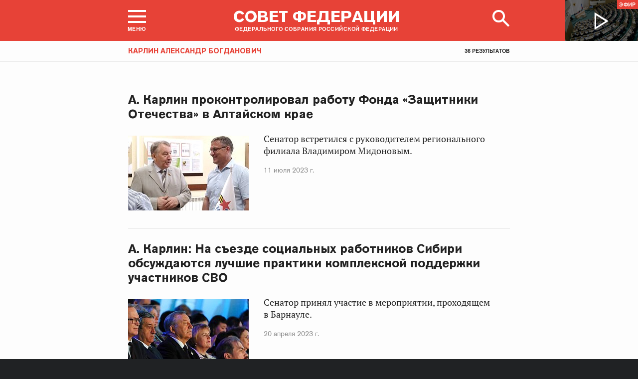

--- FILE ---
content_type: text/html; charset=UTF-8
request_url: http://www.council.gov.ru/events/news/?persons=434
body_size: 15266
content:





<!DOCTYPE html>
<html lang="ru" class="no-js fonts-loaded"
      itemscope="itemscope"
      xmlns="http://www.w3.org/1999/xhtml"
      itemtype="http://schema.org/WebPage"
      prefix="og: http://ogp.me/ns#">
    <head>
        
        <title>
                Все новости |
            
            Совет Федерации Федерального Собрания Российской Федерации
        </title>
        <meta charset="UTF-8"/>
        <meta name="description"
              content="Официальный сайт Совета Федерации — верхней палаты российского парламента. Последние новости, фото и видео-материалы, пресс-конференции. Информация о деятельности сенаторов и Председателя СФ Валентины Матвиенко. Работа членов Совета Федерации в регионах"
              />
        <meta http-equiv="X-UA-Compatible" content="IE=edge"/>
        <meta name="viewport"
              content="width=device-width,initial-scale=1,minimum-scale=1"/>
        <meta name="keywords" content=""/>
        <meta itemprop="inLanguage" content="ru"/>
            <meta name="robots" content="index, follow">
            <meta name="robots" content="noyaca"/>  
        
                <link rel="icon" type="image/png"
                      href="/static/img/favicons/favicon-16x16.png"
                      sizes="16x16"/>
                <link rel="icon" type="image/png"
                      href="/static/img/favicons/favicon-32x32.png"
                      sizes="32x32"/>
                <link rel="icon" type="image/png"
                      href="/static/img/favicons/favicon-96x96.png"
                      sizes="96x96"/>
        

        
                <link rel="apple-touch-icon"
                      href="/static/img/apple-icons/apple-touch-icon-57x57.png"
                      sizes="57x57"/>
                <link rel="apple-touch-icon"
                      href="/static/img/apple-icons/apple-touch-icon-60x60.png"
                      sizes="60x60"/>
                <link rel="apple-touch-icon"
                      href="/static/img/apple-icons/apple-touch-icon-72x72.png"
                      sizes="72x72"/>
                <link rel="apple-touch-icon"
                      href="/static/img/apple-icons/apple-touch-icon-76x76.png"
                      sizes="76x76"/>
                <link rel="apple-touch-icon"
                      href="/static/img/apple-icons/apple-touch-icon-114x114.png"
                      sizes="114x114"/>
                <link rel="apple-touch-icon"
                      href="/static/img/apple-icons/apple-touch-icon-120x120.png"
                      sizes="120x120"/>
                <link rel="apple-touch-icon"
                      href="/static/img/apple-icons/apple-touch-icon-144x144.png"
                      sizes="144x144"/>
                <link rel="apple-touch-icon"
                      href="/static/img/apple-icons/apple-touch-icon-152x152.png"
                      sizes="152x152"/>
                <link rel="apple-touch-icon"
                      href="/static/img/apple-icons/apple-touch-icon-180x180.png"
                      sizes="180x180"/>
        <meta property="og:site_name"
              content="Совет Федерации Федерального Собрания Российской Федерации"/>

        <meta property="fb:pages" content="336065043203397"/>

        <meta name="yandex-verification"
                  content="0646acf6c516da58" 
            /><link rel="stylesheet" type="text/css" href="/static/css/app.css?9a9c2ba1d9" media="all">
        <link rel="stylesheet" href="/static/css/print.css"
              media="print"/>
        
        <!--[if IE ]><link rel="stylesheet" type="text/css" href="/static/css/ie.css?bbebc3c33c" media="all"><[endif]-->
    </head>

    <body
     class="page_with_small_fixed_block"
>
        <div class="main_layout">
                    
    <div class="header">
        <header role="banner">
            <div class="header__overlay"></div>
            <div class="header__caption_grey"></div>
            <div class="content__in">
                <a href="#footer" role="button" aria-controls="main-nav" class="header__toggle_menu">
                    
    <span class="header__toggle_wrapper_elements">
                    <span class="header__toggle_element_first"></span>
                    <span class="header__toggle_element_second"></span>
                    <span class="header__toggle_element_third"></span>
                </span>
    <span class="header__caption_small header__caption_menu">Меню</span>
    <span class="header__caption_small header__menu_close">Закрыть</span>

                </a>
    
    
        
        
    

    
    <ul class="header_titles filters_center">
        

        <li class="header_titles_item last">
            <a class="header__title"
                title="Совет Федерации Федерального собрания Российской Федерации"
                href="/">
                <span class="header__title_main">Совет Федерации</span>
                <span class="header__title_caption">Федерального собрания Российской Федерации</span>
                <i class="header_title_logo"></i>
            </a>
        </li>
    </ul>
                
                
                    <a href="/services/search/" class="search" role="button" aria-label="Поиск по сайту">
                        <div class="search__icon" aria-hidden="true">
                    <span class="circle"></span>
                    <span class="handle"></span>

                        </div>
                        <span class="header__caption_small header__menu_close" aria-hidden="true">
                            Закрыть</span>
                    </a>
                    
                        
    <a class="header__auth" href="/users/login/">
        <i></i>
        <span class="header__caption_small">Вход</span>
    </a>

                    
                
            </div>
            
                
    
    
        
    
    <div class="header__channel media__video media__video_small"
         style="background-image: url('/static/img/bg/player_header.jpg?009a5a19fa')">
        <a href="/events/streams/tv/">
            <span class="grayscale_filter"></span>
            <span class="header__channel_player">
                <i></i>
                <span class="header__channel_caption">
                    Эфир
                </span>
            </span>
        </a>
    </div>

            
        </header>
    </div>
    
    <aside role="search" class="search__form_wrapper modal__wrapper" aria-hidden="true">
        <div class="content__in">
            <form action="/services/search/"
                  method="get"
                  id="topform"
                  class="search__form">
                <fieldset>
                    <div><input type="text"
                                name="query"
                                title="Поиск по сайту"
                                placeholder="Поиск по сайту">
                    </div>
                    <button type="submit"
                            class="search__form_button">
                        <span>Найти</span>
                    </button>
                </fieldset>
            </form>
        </div>
    </aside>


                
                
                    
                        
    <div class="main-menu modal__wrapper" id="main-nav">
        <nav role="navigation" aria-hidden="true" aria-label="Основное меню" id="main-menu" itemscope="itemscope"
             itemtype="http://schema.org/SiteNavigationElement">
            <div class="main-menu__in content__in">
                
            <div class="cols" aria-label="Карта портала">
                    <div class="main-menu__col col col_4">
                        <h2 class="main-menu__title main-menu__title_group"><span>Сервисы</span></h2>
                        <ul class="main-menu__list">
                                <li class="main-menu__item"
                                    itemscope="itemscope"
                                    itemtype="http://schema.org/SiteNavigationElement">
                                    <a href="/services/contacts/" itemprop="url">Контакты</a>
                                </li>
                                <li class="main-menu__item"
                                    itemscope="itemscope"
                                    itemtype="http://schema.org/SiteNavigationElement">
                                    <a href="/services/messages/" itemprop="url">Обращения граждан</a>
                                </li>
                                <li class="main-menu__item main-menu__item_hidden"
                                    itemscope="itemscope"
                                    itemtype="http://schema.org/SiteNavigationElement">
                                    <a href="/services/search/" itemprop="url">Поиск</a>
                                </li>
                                <li class="main-menu__item"
                                    itemscope="itemscope"
                                    itemtype="http://schema.org/SiteNavigationElement">
                                    <a href="/services/discussions/" itemprop="url">Обсуждения</a>
                                </li>
                                <li class="main-menu__item"
                                    itemscope="itemscope"
                                    itemtype="http://schema.org/SiteNavigationElement">
                                    <a href="/services/subscribe/" itemprop="url">Подписка</a>
                                </li>
                                <li class="main-menu__item"
                                    itemscope="itemscope"
                                    itemtype="http://schema.org/SiteNavigationElement">
                                    <a href="/services/reference/" itemprop="url">Справочник</a>
                                </li>
                                <li class="main-menu__item"
                                    itemscope="itemscope"
                                    itemtype="http://schema.org/SiteNavigationElement">
                                    <a href="/services/sitemap/" itemprop="url">Карта сайта</a>
                                </li>
                                <li class="main-menu__item"
                                    itemscope="itemscope"
                                    itemtype="http://schema.org/SiteNavigationElement">
                                    <a href="/services/excursions/" itemprop="url">Экскурсии</a>
                                </li>
                                <li class="main-menu__item main-menu__item_special"
                                    itemscope="itemscope"
                                    itemtype="http://schema.org/SiteNavigationElement">
                                    <a href="http://special.council.gov.ru/"
                                           itemprop="url"><i></i>
                                            <span itemprop="name">Версия для людей с ограниченными возможностями</span></a>
                                </li>
                                <li class="main-menu__item"
                                    itemscope="itemscope"
                                    itemtype="http://schema.org/SiteNavigationElement">
                                    <a href="/en/" itemprop="url" rel="external">English</a>
                                </li>
                        </ul>
                    </div>
                
                    <div class="main-menu__col col col_4">
                        <h2 class="main-menu__title main-menu__title_group"><span>Структура</span></h2>
                        <ul class="main-menu__list">
                                <li class="main-menu__item"
                                    itemscope="itemscope"
                                    itemtype="http://schema.org/SiteNavigationElement">
                                    <a href="/structure/council/" itemprop="url">Совет Федерации</a>
                                </li>
                                <li class="main-menu__item"
                                    itemscope="itemscope"
                                    itemtype="http://schema.org/SiteNavigationElement">
                                    <a href="/structure/administration/" itemprop="url">Руководство</a>
                                </li>
                                <li class="main-menu__item"
                                    itemscope="itemscope"
                                    itemtype="http://schema.org/SiteNavigationElement">
                                    <a href="/structure/chamber/" itemprop="url">Совет Палаты</a>
                                </li>
                                <li class="main-menu__item"
                                    itemscope="itemscope"
                                    itemtype="http://schema.org/SiteNavigationElement">
                                    <a href="/structure/members/" itemprop="url">Сенаторы</a>
                                </li>
                                <li class="main-menu__item"
                                    itemscope="itemscope"
                                    itemtype="http://schema.org/SiteNavigationElement">
                                    <a href="/structure/committees/" itemprop="url">Комитеты СФ</a>
                                </li>
                                <li class="main-menu__item"
                                    itemscope="itemscope"
                                    itemtype="http://schema.org/SiteNavigationElement">
                                    <a href="/structure/commissions/" itemprop="url">Комиссии</a>
                                </li>
                                <li class="main-menu__item"
                                    itemscope="itemscope"
                                    itemtype="http://schema.org/SiteNavigationElement">
                                    <a href="/structure/machinery/" itemprop="url">Аппарат СФ</a>
                                </li>
                                <li class="main-menu__item"
                                    itemscope="itemscope"
                                    itemtype="http://schema.org/SiteNavigationElement">
                                    <a href="/structure/chairman_authority/" itemprop="url">Органы при Председателе</a>
                                </li>
                                <li class="main-menu__item"
                                    itemscope="itemscope"
                                    itemtype="http://schema.org/SiteNavigationElement">
                                    <a href="/structure/sf_authority/" itemprop="url">Органы при Совете Федерации</a>
                                </li>
                                <li class="main-menu__item  main-menu__item_external"
                                    itemscope="itemscope"
                                    itemtype="http://schema.org/SiteNavigationElement">
                                    <a href="http://szrf.km.duma.gov.ru/" itemprop="url" target='_blank'><i></i>Совет законодателей при Федеральном Собрании</a>
                                </li>
                                <li class="main-menu__item"
                                    itemscope="itemscope"
                                    itemtype="http://schema.org/SiteNavigationElement">
                                    <a href="/structure/plenipotentiary_fc/" itemprop="url">Полномочные представители СФ</a>
                                </li>
                        </ul>
                    </div>
                
                    <div class="main-menu__col col col_4">
                        <h2 class="main-menu__title main-menu__title_group"><span>Деятельность</span></h2>
                        <ul class="main-menu__list">
                                <li class="main-menu__item"
                                    itemscope="itemscope"
                                    itemtype="http://schema.org/SiteNavigationElement">
                                    <a href="/activity/anniversary_30/" itemprop="url">30 лет Совету Федерации</a>
                                </li>
                                <li class="main-menu__item"
                                    itemscope="itemscope"
                                    itemtype="http://schema.org/SiteNavigationElement">
                                    <a href="/activity/meetings/" itemprop="url">Заседания СФ</a>
                                </li>
                                <li class="main-menu__item"
                                    itemscope="itemscope"
                                    itemtype="http://schema.org/SiteNavigationElement">
                                    <a href="/activity/legislation/" itemprop="url">Законодательная деятельность</a>
                                </li>
                                <li class="main-menu__item"
                                    itemscope="itemscope"
                                    itemtype="http://schema.org/SiteNavigationElement">
                                    <a href="/activity/documents/" itemprop="url">Документы</a>
                                </li>
                                <li class="main-menu__item"
                                    itemscope="itemscope"
                                    itemtype="http://schema.org/SiteNavigationElement">
                                    <a href="/activity/crosswork/" itemprop="url">Межпарламентская деятельность</a>
                                </li>
                                <li class="main-menu__item"
                                    itemscope="itemscope"
                                    itemtype="http://schema.org/SiteNavigationElement">
                                    <a href="/activity/regions/" itemprop="url">Взаимодействие с регионами</a>
                                </li>
                                <li class="main-menu__item"
                                    itemscope="itemscope"
                                    itemtype="http://schema.org/SiteNavigationElement">
                                    <a href="/activity/activities/" itemprop="url">Мероприятия</a>
                                </li>
                                <li class="main-menu__item"
                                    itemscope="itemscope"
                                    itemtype="http://schema.org/SiteNavigationElement">
                                    <a href="/activity/anticorruption/" itemprop="url">Противодействие коррупции</a>
                                </li>
                                <li class="main-menu__item"
                                    itemscope="itemscope"
                                    itemtype="http://schema.org/SiteNavigationElement">
                                    <a href="/activity/reports/" itemprop="url">Ежегодные отчеты сенаторов</a>
                                </li>
                                <li class="main-menu__item"
                                    itemscope="itemscope"
                                    itemtype="http://schema.org/SiteNavigationElement">
                                    <a href="/activity/reports_auth_repr/" itemprop="url">Отчеты полномочных представителей</a>
                                </li>
                                <li class="main-menu__item"
                                    itemscope="itemscope"
                                    itemtype="http://schema.org/SiteNavigationElement">
                                    <a href="/activity/analytics/" itemprop="url">Издания и аналитические материалы</a>
                                </li>
                        </ul>
                    </div>
                
                    <div class="main-menu__col col col_4">
                        <h2 class="main-menu__title main-menu__title_group"><span>События</span></h2>
                        <ul class="main-menu__list">
                                <li class="main-menu__item"
                                    itemscope="itemscope"
                                    itemtype="http://schema.org/SiteNavigationElement">
                                    <a href="/events/main_themes/" itemprop="url">Главные темы</a>
                                </li>
                                <li class="main-menu__item main-menu__item_active"
                                    itemscope="itemscope"
                                    itemtype="http://schema.org/SiteNavigationElement">
                                    <a href="/events/news/" itemprop="url">Все новости</a>
                                </li>
                                <li class="main-menu__item"
                                    itemscope="itemscope"
                                    itemtype="http://schema.org/SiteNavigationElement">
                                    <a href="/events/chairman/" itemprop="url">Председатель</a>
                                </li>
                                <li class="main-menu__item"
                                    itemscope="itemscope"
                                    itemtype="http://schema.org/SiteNavigationElement">
                                    <a href="/events/committees/" itemprop="url">Комитеты</a>
                                </li>
                                <li class="main-menu__item"
                                    itemscope="itemscope"
                                    itemtype="http://schema.org/SiteNavigationElement">
                                    <a href="/events/senators/" itemprop="url">Сенаторы в регионах</a>
                                </li>
                                <li class="main-menu__item"
                                    itemscope="itemscope"
                                    itemtype="http://schema.org/SiteNavigationElement">
                                    <a href="/events/conference/" itemprop="url">Пресс-конференции</a>
                                </li>
                                <li class="main-menu__item"
                                    itemscope="itemscope"
                                    itemtype="http://schema.org/SiteNavigationElement">
                                    <a href="/events/blogs/" itemprop="url">Блоги сенаторов</a>
                                </li>
                                <li class="main-menu__item"
                                    itemscope="itemscope"
                                    itemtype="http://schema.org/SiteNavigationElement">
                                    <a href="/events/multimedia/" itemprop="url">Мультимедиа</a>
                                </li>
                                <li class="main-menu__item"
                                    itemscope="itemscope"
                                    itemtype="http://schema.org/SiteNavigationElement">
                                    <a href="/events/streams/" itemprop="url">Телеканал и прямые трансляции</a>
                                </li>
                                <li class="main-menu__item  main-menu__item_smi"
                                    itemscope="itemscope"
                                    itemtype="http://schema.org/SiteNavigationElement">
                                    <a href="/events/smi/" itemprop="url"><i></i>Для СМИ</a>
                                </li>
                        </ul>
                    </div>
                
                    <div class="main-menu__col main-menu__col-hidden main-menu__item">
                        <h2 class="main-menu__title"><a href="/services/search/">Поиск</a></h2>
                    </div>
            </div>
    
        
    <div class="main-menu__info ">
        <div class="main-menu_social main-menu__col">
            <ul class="social__list">
                <li class="social__item">
                    <a class="social__link main-menu_social_icon main-menu_vk" href="https://vk.com/sovfedinfo"
                        target="_blank"><i></i>vk</a>
                </li>

                <li class="social__item social__item_fb">
                    <a class="social__link main-menu_social_icon main-menu_fbook" href="https://dzen.ru/sovfedinfo"
                       target="_blank"><i></i>Дзен</a>
                </li>
                <li class="social__item social__item_lj">
                    <a class="social__link main-menu_social_icon main-menu_livej" href="https://ok.ru/sovfedinfo"
                       target="_blank"><i></i>Одноклассники</a>
                </li>
                <li class="social__item">
                    <a class="social__link main-menu_social_icon main-menu_max" href="https://max.ru/sovfedofficial"
                       target="_blank"><i></i>MAX</a>
                </li>
                <li class="social__item">
                    <a class="social__link main-menu_social_icon main-menu_telegram" href="https://t.me/sovfedofficial "
                       target="_blank"><i></i>Телеграм</a>
                </li>
                <li class="social__item">
                    <a class="social__link main-menu_social_icon main-menu_rutube" href="https://rutube.ru/channel/23489764/"
                       target="_blank"><i></i>Rutube</a>
                </li>
                <li class="social__item social__item_archive">
                    <a class="social__link main-menu_social_icon main-menu_archive" href="https://photo.senatinform.ru/collections"
                       target="_blank"><i></i>Парламентский фотоархив</a>
                </li>
            </ul>
        </div>
    </div>

    

            </div>
        </nav>
    </div>

                    
                
                <div class="wrapper">
                    <div class="main__content_wrapper">
                        <main role="main">
                            
    
        
    
    
    

    
    
    
    
        
            <div class="small_fixed_block">
                <div class="content__in">
                    
                        <h2 class="title_tag"><a href="/structure/persons/434/">Карлин Александр Богданович</a></h2>
                    
                    <span class="count_results">36 результатов</span>
                </div>
            </div>
        
    
    
        <div class="content__in content__in_bottom content__newsline clear content__in_top">
            <div class="hslice" id="events">
                
                    
        <a class="button_prev" style="display: none"></a><div class="lister-page " role="list"
         data-url-template="/events/news/page/PAGE/?persons=434"
         data-base-url="/events/news/?persons=434"
         data-path="/events/news/?persons=434"
         data-page="1"
         data-pages="2">
                        
                            
    
    <div class="hentry__events" role="list">
            <div class="hentry_event h-entry hentry
            
            "
                 itemscope="itemscope" itemtype="http://schema.org/NewsArticle"
                 role="listitem">
                <h3 class="hentry__title p-name hentry__title_large"
                    itemprop="name">
                    <a class="u-url"
                       itemprop="url"
                       href="/events/news/146677/">А. Карлин проконтролировал работу Фонда «Защитники Отечества» в Алтайском крае</a>
                </h3>
                <div class="hentry_image">
                        <span class="grayscale_filter"></span>
                        <a class="u-url" itemprop="url" href="/events/news/146677/"><img itemprop="image"
                            
    
    src="http://council.gov.ru/media/photos/small/iO6Ao40I1ujrX5Opol40DRKEztTnRW5A.jpg"
    srcset="http://council.gov.ru/media/photos/small2x/xK27AyB4KMAaSHygz4yL3C9CeEWbViWe.jpg 2x"
        style="background:rgb(254, 240, 213);background:linear-gradient(270deg, #fef0d5 0%, rgba(254,240,213,0) 100%),linear-gradient(90deg, #9f958d 0%, rgba(159,149,141,0) 100%),linear-gradient(0deg, #cad1e1 0%, rgba(202,209,225,0) 100%),linear-gradient(180deg, #76453a 0%, rgba(118,69,58,0) 100%);"
    

                                                                          alt="А. Карлин проконтролировал работу Фонда «Защитники Отечества» в Алтайском крае"/></a>
                    </div>
                <div class="hentry__lead e-content hentry_with_image"
                         itemprop="description">
                        <p>Сенатор встретился с руководителем
регионального филиала Владимиром Мидоновым.</p>
                    </div>
                <p class="hentry_date hentry_with_image">
    <time class="dt-published"
          itemprop="datePublished"
          datetime="2023-07-11T15:31:00+04:00">
        11 июля 2023 г.
    </time>
</p></div>
            <div class="hentry_event h-entry hentry
            
            "
                 itemscope="itemscope" itemtype="http://schema.org/NewsArticle"
                 role="listitem">
                <h3 class="hentry__title p-name hentry__title_large"
                    itemprop="name">
                    <a class="u-url"
                       itemprop="url"
                       href="/events/news/144333/">А. Карлин: На съезде социальных работников Сибири обсуждаются лучшие практики комплексной поддержки участников СВО</a>
                </h3>
                <div class="hentry_image">
                        <span class="grayscale_filter"></span>
                        <a class="u-url" itemprop="url" href="/events/news/144333/"><img itemprop="image"
                            
    
    src="http://council.gov.ru/media/photos/small/5NAc9TR1xsSpU2YTcn7d8KAz7DW95RQb.jpg"
    srcset="http://council.gov.ru/media/photos/small2x/wq0GXRhQfEr66v9bJwbxojPlc43OQA6Z.jpg 2x"
        style="background:rgb(132, 212, 255);background:linear-gradient(180deg, #84d4ff 0%, rgba(132,212,255,0) 100%),linear-gradient(90deg, #322226 0%, rgba(50,34,38,0) 100%),linear-gradient(270deg, #0a80cc 0%, rgba(10,128,204,0) 100%),linear-gradient(0deg, #9e5f51 0%, rgba(158,95,81,0) 100%);"
    

                                                                          alt="А. Карлин: На съезде социальных работников Сибири обсуждаются лучшие практики комплексной поддержки участников СВО"/></a>
                    </div>
                <div class="hentry__lead e-content hentry_with_image"
                         itemprop="description">
                        <p>Сенатор принял участие в мероприятии, проходящем в Барнауле.</p>
                    </div>
                <p class="hentry_date hentry_with_image">
    <time class="dt-published"
          itemprop="datePublished"
          datetime="2023-04-20T12:54:00+04:00">
        20 апреля 2023 г.
    </time>
</p></div>
            <div class="hentry_event h-entry hentry
            
            "
                 itemscope="itemscope" itemtype="http://schema.org/NewsArticle"
                 role="listitem">
                <h3 class="hentry__title p-name hentry__title_large"
                    itemprop="name">
                    <a class="u-url"
                       itemprop="url"
                       href="/events/news/140567/">Сенаторы приняли участие в заседании Совета и XV пленарном заседании Парламентской Ассамблеи ПА ОДКБ</a>
                </h3>
                <div class="hentry_image">
                        <span class="grayscale_filter"></span>
                        <a class="u-url" itemprop="url" href="/events/news/140567/"><img itemprop="image"
                            
    
    src="http://council.gov.ru/media/photos/small/z5WlLXHtTRQT8mUxrFnAvBw68nARKtvB.jpg"
    srcset="http://council.gov.ru/media/photos/small2x/gyLYZWzDMgWFjiAy1CmKwfJFTXyz5i2j.jpg 2x"
        style="background:rgb(200, 214, 249);background:linear-gradient(0deg, #c8d6f9 0%, rgba(200,214,249,0) 100%),linear-gradient(90deg, #a08274 0%, rgba(160,130,116,0) 100%),linear-gradient(180deg, #8e5f34 0%, rgba(142,95,52,0) 100%),linear-gradient(270deg, #b9a59f 0%, rgba(185,165,159,0) 100%);"
    

                                                                          alt="Сенаторы приняли участие в заседании Совета и XV пленарном заседании Парламентской Ассамблеи ПА ОДКБ"/></a>
                    </div>
                <div class="hentry__lead e-content hentry_with_image"
                         itemprop="description">
                        <p>Делегацию
Совета Федерации возглавил В. Бондарев.</p>
                    </div>
                <p class="hentry_date hentry_with_image">
    <time class="dt-published"
          itemprop="datePublished"
          datetime="2022-12-05T18:01:00+04:00">
        5 декабря 2022 г.
    </time>
</p></div>
            <div class="hentry_event h-entry hentry
            
            "
                 itemscope="itemscope" itemtype="http://schema.org/NewsArticle"
                 role="listitem">
                <h3 class="hentry__title p-name hentry__title_large"
                    itemprop="name">
                    <a class="u-url"
                       itemprop="url"
                       href="/events/news/140239/">А. Карлин провел совещание по продвижению традиционных товаров и региональных брендов Алтайского края</a>
                </h3>
                <div class="hentry_image">
                        <span class="grayscale_filter"></span>
                        <a class="u-url" itemprop="url" href="/events/news/140239/"><img itemprop="image"
                            
    
    src="http://council.gov.ru/media/photos/small/xtYEe2uFMnJXcbpW4rYURUJFNg93lAxA.jpg"
    srcset="http://council.gov.ru/media/photos/small2x/0k6ecyqiuPE6hn3KAXDXLSAjPYiYACMj.jpg 2x"
        style="background:rgb(239, 194, 152);background:linear-gradient(270deg, #efc298 0%, rgba(239,194,152,0) 100%),linear-gradient(180deg, #551b0b 0%, rgba(85,27,11,0) 100%),linear-gradient(90deg, #903c1b 0%, rgba(144,60,27,0) 100%),linear-gradient(0deg, #ab6141 0%, rgba(171,97,65,0) 100%);"
    

                                                                          alt="А. Карлин провел совещание по продвижению традиционных товаров и региональных брендов Алтайского края"/></a>
                    </div>
                <div class="hentry__lead e-content hentry_with_image"
                         itemprop="description">
                        <p>Регион славится своими «народными брендами», отметил
сенатор.</p>
                    </div>
                <p class="hentry_date hentry_with_image">
    <time class="dt-published"
          itemprop="datePublished"
          datetime="2022-11-25T14:58:00+04:00">
        25 ноября 2022 г.
    </time>
</p></div>
            <div class="hentry_event h-entry hentry
            
            "
                 itemscope="itemscope" itemtype="http://schema.org/NewsArticle"
                 role="listitem">
                <h3 class="hentry__title p-name hentry__title_large"
                    itemprop="name">
                    <a class="u-url"
                       itemprop="url"
                       href="/events/news/140027/">А. Карлин: Институт процессуальных гарантий для участников уголовного судопроизводства нуждается в совершенствовании</a>
                </h3>
                <div class="hentry_image">
                        <span class="grayscale_filter"></span>
                        <a class="u-url" itemprop="url" href="/events/news/140027/"><img itemprop="image"
                            
    
    src="http://council.gov.ru/media/photos/small/quwhnsUmHxbKIvFKaAGPKBA8b8MDNBBD.jpg"
    srcset="http://council.gov.ru/media/photos/small2x/1CeLCpXKw71eDi0ZTRsyWd6EVMbogQo0.jpg 2x"
        style="background:rgb(199, 205, 195);background:linear-gradient(270deg, #c7cdc3 0%, rgba(199,205,195,0) 100%),linear-gradient(90deg, #252338 0%, rgba(37,35,56,0) 100%),linear-gradient(180deg, #5b4a29 0%, rgba(91,74,41,0) 100%),linear-gradient(0deg, #84878f 0%, rgba(132,135,143,0) 100%);"
    

                                                                          alt="А. Карлин: Институт процессуальных гарантий для участников уголовного судопроизводства нуждается в совершенствовании"/></a>
                    </div>
                <div class="hentry__lead e-content hentry_with_image"
                         itemprop="description">
                        <p>Сенатор провел круглый
стол, посвященный оптимизации досудебного производства.</p>
                    </div>
                <p class="hentry_date hentry_with_image">
    <time class="dt-published"
          itemprop="datePublished"
          datetime="2022-11-18T14:49:00+04:00">
        18 ноября 2022 г.
    </time>
</p></div>
            <div class="hentry_event h-entry hentry
            
            "
                 itemscope="itemscope" itemtype="http://schema.org/NewsArticle"
                 role="listitem">
                <h3 class="hentry__title p-name hentry__title_large"
                    itemprop="name">
                    <a class="u-url"
                       itemprop="url"
                       href="/events/news/139391/">А. Карлин: Креативные территории могут быть включены в документы стратегического планирования регионов</a>
                </h3>
                <div class="hentry_image">
                        <span class="grayscale_filter"></span>
                        <a class="u-url" itemprop="url" href="/events/news/139391/"><img itemprop="image"
                            
    
    src="http://council.gov.ru/media/photos/small/LtyKhrDYOdfMAsLLg0ExzI0LaABxo4G8.jpg"
    srcset="http://council.gov.ru/media/photos/small2x/GEhsS615e6SqepY96ZHPJQVCBJzNg2Ah.jpg 2x"
        style="background:rgb(227, 183, 146);background:linear-gradient(180deg, #e3b792 0%, rgba(227,183,146,0) 100%),linear-gradient(270deg, #d5d6e5 0%, rgba(213,214,229,0) 100%),linear-gradient(90deg, #ce7d5a 0%, rgba(206,125,90,0) 100%),linear-gradient(0deg, #373442 0%, rgba(55,52,66,0) 100%);"
    

                                                                          alt="А. Карлин: Креативные территории могут быть включены в документы стратегического планирования регионов"/></a>
                    </div>
                <div class="hentry__lead e-content hentry_with_image"
                         itemprop="description">
                        <p>Сенатор провел рабочее совещание В Барнауле.</p>
                    </div>
                <p class="hentry_date hentry_with_image">
    <time class="dt-published"
          itemprop="datePublished"
          datetime="2022-10-26T12:33:00+04:00">
        26 октября 2022 г.
    </time>
</p></div>
            <div class="hentry_event h-entry hentry
            
            "
                 itemscope="itemscope" itemtype="http://schema.org/NewsArticle"
                 role="listitem">
                <h3 class="hentry__title p-name hentry__title_large"
                    itemprop="name">
                    <a class="u-url"
                       itemprop="url"
                       href="/events/news/139279/">Сенаторы приняли участие в заседании Постоянной комиссии ПА ОДКБ по социально-экономическим и правовым вопросам</a>
                </h3>
                <div class="hentry_image">
                        <span class="grayscale_filter"></span>
                        <a class="u-url" itemprop="url" href="/events/news/139279/"><img itemprop="image"
                            
    
    src="http://council.gov.ru/media/photos/small/Eesi64rotAJ8qyKkjB6I0AmjbL9YJ1AA.jpg"
    srcset="http://council.gov.ru/media/photos/small2x/wleZywVZdlb1OMwKqKDZ47fCkwCxBD0w.jpg 2x"
        style="background:rgb(228, 241, 253);background:linear-gradient(270deg, #e4f1fd 0%, rgba(228,241,253,0) 100%),linear-gradient(0deg, #6a553a 0%, rgba(106,85,58,0) 100%),linear-gradient(90deg, #1b0803 0%, rgba(27,8,3,0) 100%),linear-gradient(180deg, #a0a0aa 0%, rgba(160,160,170,0) 100%);"
    

                                                                          alt="Сенаторы приняли участие в заседании Постоянной комиссии ПА ОДКБ по социально-экономическим и правовым вопросам"/></a>
                    </div>
                <div class="hentry__lead e-content hentry_with_image"
                         itemprop="description">
                        <p>Одобрены
проекты рекомендаций по совершенствованию национального законодательства
государств – членов ОДКБ.</p>
                    </div>
                <p class="hentry_date hentry_with_image">
    <time class="dt-published"
          itemprop="datePublished"
          datetime="2022-10-21T11:03:00+04:00">
        21 октября 2022 г.
    </time>
</p></div>
            <div class="hentry_event h-entry hentry
            
            "
                 itemscope="itemscope" itemtype="http://schema.org/NewsArticle"
                 role="listitem">
                <h3 class="hentry__title p-name hentry__title_large"
                    itemprop="name">
                    <a class="u-url"
                       itemprop="url"
                       href="/events/news/135687/">Сенаторы приняли участие в совместном заседании постоянных комиссий ПА ОДКБ</a>
                </h3>
                <div class="hentry_image">
                        <span class="grayscale_filter"></span>
                        <a class="u-url" itemprop="url" href="/events/news/135687/"><img itemprop="image"
                            
    
    src="http://council.gov.ru/media/photos/small/uXNXzpBAvQxeLml3lOwCB7DRtqN1ENNY.jpg"
    srcset="http://council.gov.ru/media/photos/small2x/wfHL0wgdvj75J8AOrCAp6vUpXU5KP6rr.jpg 2x"
        style="background:rgb(198, 177, 160);background:linear-gradient(0deg, #c6b1a0 0%, rgba(198,177,160,0) 100%),linear-gradient(90deg, #3e2016 0%, rgba(62,32,22,0) 100%),linear-gradient(270deg, #a08e7f 0%, rgba(160,142,127,0) 100%),linear-gradient(180deg, #d3d7de 0%, rgba(211,215,222,0) 100%);"
    

                                                                          alt="Сенаторы приняли участие в совместном заседании постоянных комиссий ПА ОДКБ"/></a>
                    </div>
                <div class="hentry__lead e-content hentry_with_image"
                         itemprop="description">
                        <p>Парламентарии
рассмотрели проекты рекомендаций по совершенствованию национального
законодательства государств – членов ОДКБ.</p>
                    </div>
                <p class="hentry_date hentry_with_image">
    <time class="dt-published"
          itemprop="datePublished"
          datetime="2022-05-17T18:41:00+04:00">
        17 мая 2022 г.
    </time>
</p></div>
            <div class="hentry_event h-entry hentry
            
            "
                 itemscope="itemscope" itemtype="http://schema.org/NewsArticle"
                 role="listitem">
                <h3 class="hentry__title p-name hentry__title_large"
                    itemprop="name">
                    <a class="u-url"
                       itemprop="url"
                       href="/events/news/134036/">Состоялись заседания Постоянных комиссий (ПА ОДКБ) по политическим вопросам и международному сотрудничеству</a>
                </h3>
                <div class="hentry_image">
                        <span class="grayscale_filter"></span>
                        <a class="u-url" itemprop="url" href="/events/news/134036/"><img itemprop="image"
                            
    
    src="http://council.gov.ru/media/photos/small/LxBXt15oSS5i1Ar4huZwrvlikjvNA4H9.jpg"
    srcset="http://council.gov.ru/media/photos/small2x/VIKuDkRjIkhUNLdMfAXU5gk2jAH4bmEh.jpg 2x"
        style="background:rgb(225, 226, 212);background:linear-gradient(270deg, #e1e2d4 0%, rgba(225,226,212,0) 100%),linear-gradient(180deg, #393026 0%, rgba(57,48,38,0) 100%),linear-gradient(0deg, #8a8795 0%, rgba(138,135,149,0) 100%),linear-gradient(90deg, #fd602b 0%, rgba(253,96,43,0) 100%);"
    

                                                                          alt="Состоялись заседания Постоянных комиссий (ПА ОДКБ) по политическим вопросам и международному сотрудничеству"/></a>
                    </div>
                <div class="hentry__lead e-content hentry_with_image"
                         itemprop="description">
                        <p>Мероприятие прошло в соответствии с Программой деятельности ПА ОДКБ по сближению и гармонизации национального
законодательства государств-членов ОДКБ на 2021 – 2025 годы.</p>
                    </div>
                <p class="hentry_date hentry_with_image">
    <time class="dt-published"
          itemprop="datePublished"
          datetime="2022-03-18T16:56:00+04:00">
        18 марта 2022 г.
    </time>
</p></div>
            <div class="hentry_event h-entry hentry
            
            "
                 itemscope="itemscope" itemtype="http://schema.org/NewsArticle"
                 role="listitem">
                <h3 class="hentry__title p-name hentry__title_large"
                    itemprop="name">
                    <a class="u-url"
                       itemprop="url"
                       href="/events/news/131369/">Сенаторы РФ приняли участие в заседании Совета и XIV пленарном заседании ПА ОДКБ</a>
                </h3>
                <div class="hentry_image">
                        <span class="grayscale_filter"></span>
                        <a class="u-url" itemprop="url" href="/events/news/131369/"><img itemprop="image"
                            
    
    src="http://council.gov.ru/media/photos/small/LQxgeO9BANgkz8MrcMQOYqBs79HSqVjX.jpg"
    srcset="http://council.gov.ru/media/photos/small2x/hj82aagBRFnvlYV5JwZov2AcENMDc5aa.jpg 2x"
        style="background:rgb(112, 137, 213);background:linear-gradient(270deg, #7089d5 0%, rgba(112,137,213,0) 100%),linear-gradient(0deg, #264190 0%, rgba(38,65,144,0) 100%),linear-gradient(90deg, #e6dbbb 0%, rgba(230,219,187,0) 100%),linear-gradient(180deg, #bb6154 0%, rgba(187,97,84,0) 100%);"
    

                                                                          alt="Сенаторы РФ приняли участие в заседании Совета и XIV пленарном заседании ПА ОДКБ"/></a>
                    </div>
                <div class="hentry__lead e-content hentry_with_image"
                         itemprop="description">
                        <p>Председателем Парламентской Ассамблеи
Организации Договора о коллективной безопасности избран Председатель ГД В.
Володин.</p>
                    </div>
                <p class="hentry_date hentry_with_image">
    <time class="dt-published"
          itemprop="datePublished"
          datetime="2021-11-29T17:50:00+04:00">
        29 ноября 2021 г.
    </time>
</p></div>
            <div class="hentry_event h-entry hentry
            
            "
                 itemscope="itemscope" itemtype="http://schema.org/NewsArticle"
                 role="listitem">
                <h3 class="hentry__title p-name hentry__title_large"
                    itemprop="name">
                    <a class="u-url"
                       itemprop="url"
                       href="/events/news/128496/">Сенаторы РФ посетили Центр киберзащиты Сбербанка</a>
                </h3>
                <div class="hentry_image">
                        <span class="grayscale_filter"></span>
                        <a class="u-url" itemprop="url" href="/events/news/128496/"><img itemprop="image"
                            
    
    src="http://council.gov.ru/media/photos/small/jh6xtxqMAqt4vEgNTfneykI54SWD9JGT.jpg"
    srcset="http://council.gov.ru/media/photos/small2x/RoChiuDfOqA2XPKvvgsChZM7r4zWuw4q.jpg 2x"
        style="background:rgb(226, 215, 211);background:linear-gradient(270deg, #e2d7d3 0%, rgba(226,215,211,0) 100%),linear-gradient(90deg, #3b2420 0%, rgba(59,36,32,0) 100%),linear-gradient(180deg, #0080eb 0%, rgba(0,128,235,0) 100%),linear-gradient(0deg, #9f8e85 0%, rgba(159,142,133,0) 100%);"
    

                                                                          alt="Сенаторы РФ посетили Центр киберзащиты Сбербанка"/></a>
                    </div>
                <div class="hentry__lead e-content hentry_with_image"
                         itemprop="description">
                        <p>Состоялось
выездное совещание на тему: «Противодействие киберугрозам и защита от мошеннических действий граждан РФ».</p>
                    </div>
                <p class="hentry_date hentry_with_image">
    <time class="dt-published"
          itemprop="datePublished"
          datetime="2021-06-29T16:23:00+04:00">
        29 июня 2021 г.
    </time>
</p></div>
            <div class="hentry_event h-entry hentry
            
            "
                 itemscope="itemscope" itemtype="http://schema.org/NewsArticle"
                 role="listitem">
                <h3 class="hentry__title p-name hentry__title_large"
                    itemprop="name">
                    <a class="u-url"
                       itemprop="url"
                       href="/events/news/126933/">Комитеты СФ обсудили в Горно-Алтайске вопросы применения информационных технологий в государственном управлении</a>
                </h3>
                <div class="hentry_image">
                        <span class="grayscale_filter"></span>
                        <a class="u-url" itemprop="url" href="/events/news/126933/"><img itemprop="image"
                            
    
    src="http://council.gov.ru/media/photos/small/tAjDYWLEZXm6xRdY5zOtSqx95ihZ8bXq.JPG"
    srcset="http://council.gov.ru/media/photos/small2x/mv3Eeko76vWpiCIbHpLAfS472oQHLFOj.JPG 2x"
        style="background:rgb(71, 52, 20);background:linear-gradient(180deg, #473414 0%, rgba(71,52,20,0) 100%),linear-gradient(270deg, #7b4a22 0%, rgba(123,74,34,0) 100%),linear-gradient(0deg, #646055 0%, rgba(100,96,85,0) 100%),linear-gradient(90deg, #aba075 0%, rgba(171,160,117,0) 100%);"
    

                                                                          alt="Комитеты СФ обсудили в Горно-Алтайске вопросы применения информационных технологий в государственном управлении"/></a>
                    </div>
                <div class="hentry__lead e-content hentry_with_image"
                         itemprop="description">
                        <p>В мероприятии участвовали представители федеральных органов государственной
власти, органов власти Республики Алтай и Московской области.</p>
                    </div>
                <p class="hentry_date hentry_with_image">
    <time class="dt-published"
          itemprop="datePublished"
          datetime="2021-05-20T17:54:00+04:00">
        20 мая 2021 г.
    </time>
</p></div>
            <div class="hentry_event h-entry hentry
            
            "
                 itemscope="itemscope" itemtype="http://schema.org/NewsArticle"
                 role="listitem">
                <h3 class="hentry__title p-name hentry__title_large"
                    itemprop="name">
                    <a class="u-url"
                       itemprop="url"
                       href="/events/news/126105/">А. Карлин: Контакты законодателей с деятелями российского искусства помогают определять пути развития и поддержки культуры</a>
                </h3>
                <div class="hentry_image">
                        <span class="grayscale_filter"></span>
                        <a class="u-url" itemprop="url" href="/events/news/126105/"><img itemprop="image"
                            
    
    src="http://council.gov.ru/media/photos/small/gZX1jS6A5mmQWmeGZzFhdB72xSf8ybZM.jpg"
    srcset="http://council.gov.ru/media/photos/small2x/SJGrcykgli8wm1f9kJ8cge1sGQsbiEAr.jpg 2x"
        style="background:rgb(245, 227, 213);background:linear-gradient(270deg, #f5e3d5 0%, rgba(245,227,213,0) 100%),linear-gradient(0deg, #dcccab 0%, rgba(220,204,171,0) 100%),linear-gradient(180deg, #c0a589 0%, rgba(192,165,137,0) 100%),linear-gradient(90deg, #322d3c 0%, rgba(50,45,60,0) 100%);"
    

                                                                          alt="А. Карлин: Контакты законодателей с деятелями российского искусства помогают определять пути развития и поддержки культуры"/></a>
                    </div>
                <div class="hentry__lead e-content hentry_with_image"
                         itemprop="description">
                        <p>В Совете Федерации состоялось открытие выставки мастеров Художественного
факультета ВГИК.</p>
                    </div>
                <p class="hentry_date hentry_with_image">
    <time class="dt-published"
          itemprop="datePublished"
          datetime="2021-04-15T17:37:00+04:00">
        15 апреля 2021 г.
    </time>
</p></div>
            <div class="hentry_event h-entry hentry
            
            "
                 itemscope="itemscope" itemtype="http://schema.org/NewsArticle"
                 role="listitem">
                <h3 class="hentry__title p-name hentry__title_large"
                    itemprop="name">
                    <a class="u-url"
                       itemprop="url"
                       href="/events/news/125361/">В Совете Федерации состоялось 502-е заседание</a>
                </h3>
                <div class="hentry_image">
                        <span class="grayscale_filter"></span>
                        <a class="u-url" itemprop="url" href="/events/news/125361/"><img itemprop="image"
                            
    
    src="http://council.gov.ru/media/photos/small/eiwbXSz9LuvHOKAn0WUP3aAgHTmyTnFY.jpg"
    srcset="http://council.gov.ru/media/photos/small2x/fxI8vbb2z4vMrGobgLWirDykh0yvfJ3f.jpg 2x"
        style="background:rgb(130, 114, 62);background:linear-gradient(0deg, #82723e 0%, rgba(130,114,62,0) 100%),linear-gradient(270deg, #e4e1cd 0%, rgba(228,225,205,0) 100%),linear-gradient(180deg, #c7c1a8 0%, rgba(199,193,168,0) 100%),linear-gradient(90deg, #564423 0%, rgba(86,68,35,0) 100%);"
    

                                                                          alt="В Совете Федерации состоялось 502-е заседание"/></a>
                    </div>
                <div class="hentry__lead e-content hentry_with_image"
                         itemprop="description">
                        <p>Сенаторы рассмотрели 43 вопроса.</p>
                    </div>
                <p class="hentry_date hentry_with_image">
    <time class="dt-published"
          itemprop="datePublished"
          datetime="2021-03-31T15:14:00+04:00">
        31 марта 2021 г.
    </time>
</p></div>
            <div class="hentry_event h-entry hentry
            
            "
                 itemscope="itemscope" itemtype="http://schema.org/NewsArticle"
                 role="listitem">
                <h3 class="hentry__title p-name hentry__title_large"
                    itemprop="name">
                    <a class="u-url"
                       itemprop="url"
                       href="/events/news/125392/">Одобрены изменения в закон о государственной защите судей, должностных лиц правоохранительных и контролирующих органов</a>
                </h3>
                <div class="hentry_image">
                        <span class="grayscale_filter"></span>
                        <a class="u-url" itemprop="url" href="/events/news/125392/"><img itemprop="image"
                            
    
    src="http://council.gov.ru/media/photos/small/0LZEG2JzGNba3LhkDyiYCYoafLKLM7Ht.jpg"
    srcset="http://council.gov.ru/media/photos/small2x/UVpJj2EVgL31Y6cYLcu9AYpJVHaAIkvH.jpg 2x"
        style="background:rgb(233, 236, 244);background:linear-gradient(0deg, #e9ecf4 0%, rgba(233,236,244,0) 100%),linear-gradient(90deg, #c9a46e 0%, rgba(201,164,110,0) 100%),linear-gradient(180deg, #41414f 0%, rgba(65,65,79,0) 100%),linear-gradient(270deg, #646570 0%, rgba(100,101,112,0) 100%);"
    

                                                                          alt="Одобрены изменения в закон о государственной защите судей, должностных лиц правоохранительных и контролирующих органов"/></a>
                    </div>
                <div class="hentry__lead e-content hentry_with_image"
                         itemprop="description">
                        <p>Документ
представил заместитель председателя Комитета СФ по конституционному законодательству и государственному строительству <b>А. Карлин.</b></p>
                    </div>
                <p class="hentry_date hentry_with_image">
    <time class="dt-published"
          itemprop="datePublished"
          datetime="2021-03-31T14:38:00+04:00">
        31 марта 2021 г.
    </time>
</p></div>
            <div class="hentry_event h-entry hentry
            
            "
                 itemscope="itemscope" itemtype="http://schema.org/NewsArticle"
                 role="listitem">
                <h3 class="hentry__title p-name hentry__title_large"
                    itemprop="name">
                    <a class="u-url"
                       itemprop="url"
                       href="/events/news/122544/">В Совете Федерации состоялось 495-е заседание</a>
                </h3>
                <div class="hentry_image">
                        <span class="grayscale_filter"></span>
                        <a class="u-url" itemprop="url" href="/events/news/122544/"><img itemprop="image"
                            
    
    src="http://council.gov.ru/media/photos/small/oZ9NWnsje4t0szSNhWbuuNrxgDAvBD0e.jpg"
    srcset="http://council.gov.ru/media/photos/small2x/ZvRbh3YTM4b7Hr2twmHqUgmeNzOTTueO.jpg 2x"
        style="background:rgb(127, 103, 57);background:linear-gradient(90deg, #7f6739 0%, rgba(127,103,57,0) 100%),linear-gradient(270deg, #d7cfbe 0%, rgba(215,207,190,0) 100%),linear-gradient(180deg, #b7b19e 0%, rgba(183,177,158,0) 100%),linear-gradient(0deg, #583e1e 0%, rgba(88,62,30,0) 100%);"
    

                                                                          alt="В Совете Федерации состоялось 495-е заседание"/></a>
                    </div>
                <div class="hentry__lead e-content hentry_with_image"
                         itemprop="description">
                        <p>Сенаторы рассмотрели 91 вопрос.</p>
                    </div>
                <p class="hentry_date hentry_with_image">
    <time class="dt-published"
          itemprop="datePublished"
          datetime="2020-12-25T15:30:00+04:00">
        25 декабря 2020 г.
    </time>
</p></div>
            <div class="hentry_event h-entry hentry
            
            "
                 itemscope="itemscope" itemtype="http://schema.org/NewsArticle"
                 role="listitem">
                <h3 class="hentry__title p-name hentry__title_large"
                    itemprop="name">
                    <a class="u-url"
                       itemprop="url"
                       href="/events/news/122089/">А. Карлин: Работе с обращениями граждан всегда уделяется особое внимание</a>
                </h3>
                <div class="hentry_image">
                        <span class="grayscale_filter"></span>
                        <a class="u-url" itemprop="url" href="/events/news/122089/"><img itemprop="image"
                            
    
    src="http://council.gov.ru/media/photos/small/rwKTmlkQ0OKoPbPK5Ko9fEdUtQPAkvTy.jpg"
    srcset="http://council.gov.ru/media/photos/small2x/BdExdzkx85CbPG4MxYaV0pUKI4ASjejP.jpg 2x"
        style="background:rgb(216, 217, 203);background:linear-gradient(270deg, #d8d9cb 0%, rgba(216,217,203,0) 100%),linear-gradient(90deg, #2f323b 0%, rgba(47,50,59,0) 100%),linear-gradient(180deg, #426a5f 0%, rgba(66,106,95,0) 100%),linear-gradient(0deg, #7a6535 0%, rgba(122,101,53,0) 100%);"
    

                                                                          alt="А. Карлин: Работе с обращениями граждан всегда уделяется особое внимание"/></a>
                    </div>
                <div class="hentry__lead e-content hentry_with_image"
                         itemprop="description">
                        <p>Сенатор провел прием жителей Алтайского края в дистанционном формате.</p>
                    </div>
                <p class="hentry_date hentry_with_image">
    <time class="dt-published"
          itemprop="datePublished"
          datetime="2020-12-08T16:58:00+04:00">
        8 декабря 2020 г.
    </time>
</p></div>
            <div class="hentry_event h-entry hentry
            
            "
                 itemscope="itemscope" itemtype="http://schema.org/NewsArticle"
                 role="listitem">
                <h3 class="hentry__title p-name hentry__title_large"
                    itemprop="name">
                    <a class="u-url"
                       itemprop="url"
                       href="/events/news/121595/">А. Карлин провел «круглый стол» о совершенствовании законодательного регулирования контрольно-надзорной деятельности</a>
                </h3>
                <div class="hentry_image">
                        <span class="grayscale_filter"></span>
                        <a class="u-url" itemprop="url" href="/events/news/121595/"><img itemprop="image"
                            
    
    src="http://council.gov.ru/media/photos/small/YvPTvzGIuhI8EpaEsXAgk8gf2ynSrr5i.jpg"
    srcset="http://council.gov.ru/media/photos/small2x/d8dNIZ3OHbvaobxTstiaYGTCx58h4MZY.jpg 2x"
        style="background:rgb(170, 161, 144);background:linear-gradient(270deg, #aaa190 0%, rgba(170,161,144,0) 100%),linear-gradient(90deg, #48270d 0%, rgba(72,39,13,0) 100%),linear-gradient(0deg, #9a6226 0%, rgba(154,98,38,0) 100%),linear-gradient(180deg, #cb8359 0%, rgba(203,131,89,0) 100%);"
    

                                                                          alt="А. Карлин провел «круглый стол» о совершенствовании законодательного регулирования контрольно-надзорной деятельности"/></a>
                    </div>
                <div class="hentry__lead e-content hentry_with_image"
                         itemprop="description">
                        <p>Мероприятие состоялось в режиме видеоконференцсвязи.</p>
                    </div>
                <p class="hentry_date hentry_with_image">
    <time class="dt-published"
          itemprop="datePublished"
          datetime="2020-11-20T15:10:00+04:00">
        20 ноября 2020 г.
    </time>
</p></div>
            <div class="hentry_event h-entry hentry
            
            "
                 itemscope="itemscope" itemtype="http://schema.org/NewsArticle"
                 role="listitem">
                <h3 class="hentry__title p-name hentry__title_large"
                    itemprop="name">
                    <a class="u-url"
                       itemprop="url"
                       href="/events/news/121371/">А. Ракитин и А. Карлин приняли участие в совместном заседании постоянных комиссий ПА ОДКБ</a>
                </h3>
                <div class="hentry_image">
                        <span class="grayscale_filter"></span>
                        <a class="u-url" itemprop="url" href="/events/news/121371/"><img itemprop="image"
                            
    
    src="http://council.gov.ru/media/photos/small/TVczMmhdAe8w4MSODsDYUkHn1rZsQpAM.jpg"
    srcset="http://council.gov.ru/media/photos/small2x/WAAAksAjGvg7mhhk3QFxXMP9UBkg4NI7.jpg 2x"
        style="background:rgb(201, 193, 172);background:linear-gradient(90deg, #c9c1ac 0%, rgba(201,193,172,0) 100%),linear-gradient(180deg, #89604c 0%, rgba(137,96,76,0) 100%),linear-gradient(270deg, #d8e3ee 0%, rgba(216,227,238,0) 100%),linear-gradient(0deg, #a3846c 0%, rgba(163,132,108,0) 100%);"
    

                                                                          alt="А. Ракитин и А. Карлин приняли участие в совместном заседании постоянных комиссий ПА ОДКБ"/></a>
                    </div>
                <div class="hentry__lead e-content hentry_with_image"
                         itemprop="description">
                        <p>Обсужден
проект Программы деятельности ПА ОДКБ по сближению и гармонизации национального
законодательства государств-членов ОДКБ на 2021–2025 годы.</p>
                    </div>
                <p class="hentry_date hentry_with_image">
    <time class="dt-published"
          itemprop="datePublished"
          datetime="2020-11-12T15:31:00+04:00">
        12 ноября 2020 г.
    </time>
</p></div>
            <div class="hentry_event h-entry hentry
            
            "
                 itemscope="itemscope" itemtype="http://schema.org/NewsArticle"
                 role="listitem">
                <h3 class="hentry__title p-name hentry__title_large"
                    itemprop="name">
                    <a class="u-url"
                       itemprop="url"
                       href="/events/news/120685/">Сенаторы приняли участие в заседаниях постоянных комиссий Парламентской Ассамблеи ОДКБ</a>
                </h3>
                <div class="hentry_image">
                        <span class="grayscale_filter"></span>
                        <a class="u-url" itemprop="url" href="/events/news/120685/"><img itemprop="image"
                            
    
    src="http://council.gov.ru/media/photos/small/yLducRZ92Aq9yDBVl3Bjdhceu7u6nAmP.jpg"
    srcset="http://council.gov.ru/media/photos/small2x/MJSaUvpVmXqt0umD1XbEvoH0EFcIDQLm.jpg 2x"
        style="background:rgb(235, 212, 178);background:linear-gradient(270deg, #ebd4b2 0%, rgba(235,212,178,0) 100%),linear-gradient(90deg, #1c2340 0%, rgba(28,35,64,0) 100%),linear-gradient(180deg, #818798 0%, rgba(129,135,152,0) 100%),linear-gradient(0deg, #d34038 0%, rgba(211,64,56,0) 100%);"
    

                                                                          alt="Сенаторы приняли участие в заседаниях постоянных комиссий Парламентской Ассамблеи ОДКБ"/></a>
                    </div>
                <div class="hentry__lead e-content hentry_with_image"
                         itemprop="description">
                        <p>Рассмотрен, в том числе, ход реализации приоритетов Российской Федерации в период
председательства в ОДКБ в 2020 году.</p>
                    </div>
                <p class="hentry_date hentry_with_image">
    <time class="dt-published"
          itemprop="datePublished"
          datetime="2020-10-19T11:29:00+04:00">
        19 октября 2020 г.
    </time>
</p></div></div>

                        
                    </div><a href="/events/news/page/2/?persons=434&amp;page=2"
           class="button_form button_black button_next tile-load" rel="next"
           accesskey="n" data-category=""
           data-year=""
           data-month=""
                >Показать предыдущие материалы</a>
    

                
            </div>
        </div>
    


                        </main>
                    </div>
                    
                        
                            
    <footer id="footer" role="contentinfo" itemscope="itemscope" itemtype="http://schema.org/WPFooter">
        <div class="footer">
            <div class="footer__in content__in">
                <div class="for_mobile footer__top_mobile" hidden="hidden">
                    <div class="footer__top_logo"></div>
                    <h3 class="footer__top_title">Совет Федерации</h3>
                    <p class="footer__top_info">Федерального собрания Российской федерации</p>
                </div>

                <div class="cols footer_menu_wrapper" aria-label="Карта портала">
                    
                        
                            <div class="footer__col col col_4 ">
                                <h2 class="footer_title"><span
                                    class="footer_title_link">Сервисы</span></h2>
                                <ul class="footer_list">
                                        <li class="footer_list_item"
                                            itemscope="itemscope"
                                            itemtype="http://schema.org/SiteNavigationElement">
                                            <a href="/services/contacts/" itemprop="url">Контакты</a>
                                        </li>
                                        <li class="footer_list_item"
                                            itemscope="itemscope"
                                            itemtype="http://schema.org/SiteNavigationElement">
                                            <a href="/services/messages/" itemprop="url">Обращения граждан</a>
                                        </li>
                                        <li class="footer_list_item footer_list_item_search"
                                            itemscope="itemscope"
                                            itemtype="http://schema.org/SiteNavigationElement">
                                            <a href="/services/search/" itemprop="url"><i></i>Поиск</a>
                                        </li>
                                        <li class="footer_list_item"
                                            itemscope="itemscope"
                                            itemtype="http://schema.org/SiteNavigationElement">
                                            <a href="/services/discussions/" itemprop="url">Обсуждения</a>
                                        </li>
                                        <li class="footer_list_item"
                                            itemscope="itemscope"
                                            itemtype="http://schema.org/SiteNavigationElement">
                                            <a href="/services/subscribe/" itemprop="url">Подписка</a>
                                        </li>
                                        <li class="footer_list_item"
                                            itemscope="itemscope"
                                            itemtype="http://schema.org/SiteNavigationElement">
                                            <a href="/services/reference/" itemprop="url">Справочник</a>
                                        </li>
                                        <li class="footer_list_item"
                                            itemscope="itemscope"
                                            itemtype="http://schema.org/SiteNavigationElement">
                                            <a href="/services/sitemap/" itemprop="url">Карта сайта</a>
                                        </li>
                                        <li class="footer_list_item"
                                            itemscope="itemscope"
                                            itemtype="http://schema.org/SiteNavigationElement">
                                            <a href="/services/excursions/" itemprop="url">Экскурсии</a>
                                        </li>
                                            <li class="footer_list_item"
                                                itemscope="itemscope"
                                                itemtype="http://schema.org/SiteNavigationElement">
                                                <a href="/en/" itemprop="url" rel="external">English</a>
                                            </li>
                                        
                                </ul>
                            </div>
                        
                            <div class="footer__col col col_4 ">
                                <h2 class="footer_title"><span
                                    class="footer_title_link">Структура</span></h2>
                                <ul class="footer_list">
                                        <li class="footer_list_item"
                                            itemscope="itemscope"
                                            itemtype="http://schema.org/SiteNavigationElement">
                                            <a href="/structure/council/" itemprop="url">Совет Федерации</a>
                                        </li>
                                        <li class="footer_list_item"
                                            itemscope="itemscope"
                                            itemtype="http://schema.org/SiteNavigationElement">
                                            <a href="/structure/administration/" itemprop="url">Руководство</a>
                                        </li>
                                        <li class="footer_list_item"
                                            itemscope="itemscope"
                                            itemtype="http://schema.org/SiteNavigationElement">
                                            <a href="/structure/chamber/" itemprop="url">Совет Палаты</a>
                                        </li>
                                        <li class="footer_list_item"
                                            itemscope="itemscope"
                                            itemtype="http://schema.org/SiteNavigationElement">
                                            <a href="/structure/members/" itemprop="url">Сенаторы</a>
                                        </li>
                                        <li class="footer_list_item"
                                            itemscope="itemscope"
                                            itemtype="http://schema.org/SiteNavigationElement">
                                            <a href="/structure/committees/" itemprop="url">Комитеты СФ</a>
                                        </li>
                                        <li class="footer_list_item"
                                            itemscope="itemscope"
                                            itemtype="http://schema.org/SiteNavigationElement">
                                            <a href="/structure/commissions/" itemprop="url">Комиссии</a>
                                        </li>
                                        <li class="footer_list_item"
                                            itemscope="itemscope"
                                            itemtype="http://schema.org/SiteNavigationElement">
                                            <a href="/structure/machinery/" itemprop="url">Аппарат СФ</a>
                                        </li>
                                        <li class="footer_list_item"
                                            itemscope="itemscope"
                                            itemtype="http://schema.org/SiteNavigationElement">
                                            <a href="/structure/chairman_authority/" itemprop="url">Органы при Председателе</a>
                                        </li>
                                        <li class="footer_list_item"
                                            itemscope="itemscope"
                                            itemtype="http://schema.org/SiteNavigationElement">
                                            <a href="/structure/sf_authority/" itemprop="url">Органы при Совете Федерации</a>
                                        </li>
                                        <li class="footer_list_item  footer_list_item_external"
                                            itemscope="itemscope"
                                            itemtype="http://schema.org/SiteNavigationElement">
                                            <a href="http://szrf.km.duma.gov.ru/" itemprop="url"
                                               target='_blank'><i></i>Совет законодателей при Федеральном Собрании</a>
                                        </li>
                                        <li class="footer_list_item"
                                            itemscope="itemscope"
                                            itemtype="http://schema.org/SiteNavigationElement">
                                            <a href="/structure/plenipotentiary_fc/" itemprop="url">Полномочные представители СФ</a>
                                        </li>
                                </ul>
                            </div>
                        
                            <div class="footer__col col col_4 ">
                                <h2 class="footer_title"><span
                                    class="footer_title_link">Деятельность</span></h2>
                                <ul class="footer_list">
                                        <li class="footer_list_item"
                                            itemscope="itemscope"
                                            itemtype="http://schema.org/SiteNavigationElement">
                                            <a href="/activity/anniversary_30/" itemprop="url">30 лет Совету Федерации</a>
                                        </li>
                                        <li class="footer_list_item"
                                            itemscope="itemscope"
                                            itemtype="http://schema.org/SiteNavigationElement">
                                            <a href="/activity/meetings/" itemprop="url">Заседания СФ</a>
                                        </li>
                                        <li class="footer_list_item"
                                            itemscope="itemscope"
                                            itemtype="http://schema.org/SiteNavigationElement">
                                            <a href="/activity/legislation/" itemprop="url">Законодательная деятельность</a>
                                        </li>
                                        <li class="footer_list_item"
                                            itemscope="itemscope"
                                            itemtype="http://schema.org/SiteNavigationElement">
                                            <a href="/activity/documents/" itemprop="url">Документы</a>
                                        </li>
                                        <li class="footer_list_item"
                                            itemscope="itemscope"
                                            itemtype="http://schema.org/SiteNavigationElement">
                                            <a href="/activity/crosswork/" itemprop="url">Межпарламентская деятельность</a>
                                        </li>
                                        <li class="footer_list_item"
                                            itemscope="itemscope"
                                            itemtype="http://schema.org/SiteNavigationElement">
                                            <a href="/activity/regions/" itemprop="url">Взаимодействие с регионами</a>
                                        </li>
                                        <li class="footer_list_item"
                                            itemscope="itemscope"
                                            itemtype="http://schema.org/SiteNavigationElement">
                                            <a href="/activity/activities/" itemprop="url">Мероприятия</a>
                                        </li>
                                        <li class="footer_list_item"
                                            itemscope="itemscope"
                                            itemtype="http://schema.org/SiteNavigationElement">
                                            <a href="/activity/anticorruption/" itemprop="url">Противодействие коррупции</a>
                                        </li>
                                        <li class="footer_list_item"
                                            itemscope="itemscope"
                                            itemtype="http://schema.org/SiteNavigationElement">
                                            <a href="/activity/reports/" itemprop="url">Ежегодные отчеты сенаторов</a>
                                        </li>
                                        <li class="footer_list_item"
                                            itemscope="itemscope"
                                            itemtype="http://schema.org/SiteNavigationElement">
                                            <a href="/activity/reports_auth_repr/" itemprop="url">Отчеты полномочных представителей</a>
                                        </li>
                                        <li class="footer_list_item"
                                            itemscope="itemscope"
                                            itemtype="http://schema.org/SiteNavigationElement">
                                            <a href="/activity/analytics/" itemprop="url">Издания и аналитические материалы</a>
                                        </li>
                                </ul>
                            </div>
                        
                            <div class="footer__col col col_4 last">
                                <h2 class="footer_title"><span
                                    class="footer_title_link">События</span></h2>
                                <ul class="footer_list">
                                        <li class="footer_list_item"
                                            itemscope="itemscope"
                                            itemtype="http://schema.org/SiteNavigationElement">
                                            <a href="/events/main_themes/" itemprop="url">Главные темы</a>
                                        </li>
                                        <li class="footer_list_item footer_list_item_active"
                                            itemscope="itemscope"
                                            itemtype="http://schema.org/SiteNavigationElement">
                                            <a href="/events/news/" itemprop="url">Все новости</a>
                                        </li>
                                        <li class="footer_list_item"
                                            itemscope="itemscope"
                                            itemtype="http://schema.org/SiteNavigationElement">
                                            <a href="/events/chairman/" itemprop="url">Председатель</a>
                                        </li>
                                        <li class="footer_list_item"
                                            itemscope="itemscope"
                                            itemtype="http://schema.org/SiteNavigationElement">
                                            <a href="/events/committees/" itemprop="url">Комитеты</a>
                                        </li>
                                        <li class="footer_list_item"
                                            itemscope="itemscope"
                                            itemtype="http://schema.org/SiteNavigationElement">
                                            <a href="/events/senators/" itemprop="url">Сенаторы в регионах</a>
                                        </li>
                                        <li class="footer_list_item"
                                            itemscope="itemscope"
                                            itemtype="http://schema.org/SiteNavigationElement">
                                            <a href="/events/conference/" itemprop="url">Пресс-конференции</a>
                                        </li>
                                        <li class="footer_list_item"
                                            itemscope="itemscope"
                                            itemtype="http://schema.org/SiteNavigationElement">
                                            <a href="/events/blogs/" itemprop="url">Блоги сенаторов</a>
                                        </li>
                                        <li class="footer_list_item"
                                            itemscope="itemscope"
                                            itemtype="http://schema.org/SiteNavigationElement">
                                            <a href="/events/multimedia/" itemprop="url">Мультимедиа</a>
                                        </li>
                                        <li class="footer_list_item"
                                            itemscope="itemscope"
                                            itemtype="http://schema.org/SiteNavigationElement">
                                            <a href="/events/streams/" itemprop="url">Телеканал и прямые трансляции</a>
                                        </li>
                                        <li class="footer_list_item  footer_list_item_smi"
                                            itemscope="itemscope"
                                            itemtype="http://schema.org/SiteNavigationElement">
                                            <a href="/events/smi/" itemprop="url"><i></i>Для СМИ</a>
                                        </li>
                                </ul>
                            </div>
                        
                        <div class="footer__col col col_4 for_mobile" hidden="hidden">
                            <h2 class="footer_title"><a href="/en/"
                                                        class="footer_title_link footer_english_link">English</a></h2>
                        </div>
                    
                </div>

                <div class="footer__warpper_bottom">
                    <div class="cols footer__info">
                        <div class="footer__copy col_2">
                            <div class="footer_logo"></div>
                        </div>
                        
                            <div class="footer__license col_2">
                                
    <div class="">
        <div class="footer_social">
            <ul class="social__list">
                <li class="social__item">
                    <a class="social__link footer_social_icon hover_footer_vk" href="https://vk.com/sovfedinfo"
                        target="_blank"><i></i>vk</a>
                </li>

                <li class="social__item social__item_fb">
                    <a class="social__link footer_social_icon hover_footer_fbook" href="https://dzen.ru/sovfedinfo"
                       target="_blank"><i></i>Дзен</a>
                </li>
                <li class="social__item social__item_lj">
                    <a class="social__link footer_social_icon hover_footer_livej" href="https://ok.ru/sovfedinfo"
                       target="_blank"><i></i>Одноклассники</a>
                </li>
                <li class="social__item">
                    <a class="social__link footer_social_icon hover_footer_max" href="https://max.ru/sovfedofficial"
                       target="_blank"><i></i>MAX</a>
                </li>
                <li class="social__item">
                    <a class="social__link footer_social_icon hover_footer_telegram" href="https://t.me/sovfedofficial "
                       target="_blank"><i></i>Телеграм</a>
                </li>
                <li class="social__item">
                    <a class="social__link footer_social_icon hover_footer_rutube" href="https://rutube.ru/channel/23489764/"
                       target="_blank"><i></i>Rutube</a>
                </li>
                <li class="social__item social__item_archive">
                    <a class="social__link footer_social_icon hover_footer_archive" href="https://photo.senatinform.ru/collections"
                       target="_blank"><i></i>Парламентский фотоархив</a>
                </li>
            </ul>
        </div>
    </div>

                                <div class="footer__address">
                                    <p class="footer__address_item">Справочная:
                                        <a class="footer_white" href="tel:+74956297009">+7 495 629-70-09</a></p>
                                    
                                    <p class="footer__address_item footer__address_item_last">Адрес:
                                        <a class="footer_white" target="_blank"
                                           href="https://maps.yandex.ru/?text=г.%20Москва,%20ул.%20Большая%20Дмитровка,%20д.%2026">
                                           103426, г. Москва,<br/>ул. Большая Дмитровка, д. 26
                                        </a>
                                    </p>
                                </div>
                            </div>
                        
                    </div>

                    <div class="cols" role="contentinfo">
                        <div class="col_2">
                            <p><span class="footer__copy_info">Совет Федерации Федерального Собрания Российской Федерации</span>
                            </p>
                        </div>
                        <div class="col_2 common__license">
                            <p>Все материалы сайта доступны по лицензии:</p>

                            <p><a href="http://creativecommons.org/licenses/by/4.0/deed.ru"
                                  hreflang="ru"
                                  class="footer_white" rel="license"
                                  target="_blank">Creative Commons Attribution 4.0 International</a>
                            </p>
                        </div>
                    </div>
                </div>
            </div>
        </div>
    </footer>

                </div>
            
        </div>

        <script src="/static/js/app.js?b729c48fa2"></script>
        
        
            
        
    </body>
</html>